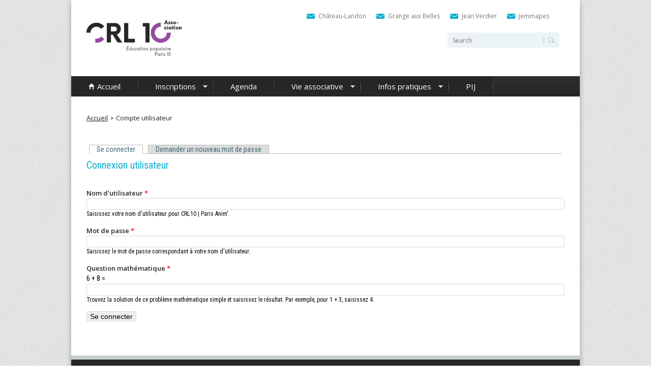

--- FILE ---
content_type: text/html; charset=utf-8
request_url: http://www.crl10.net/user/login?destination=node/1252
body_size: 8609
content:
<!DOCTYPE html>
<!--[if lt IE 7]><html class="lt-ie9 lt-ie8 lt-ie7" lang="fr" dir="ltr"><![endif]-->
<!--[if IE 7]><html class="lt-ie9 lt-ie8" lang="fr" dir="ltr"><![endif]-->
<!--[if IE 8]><html class="lt-ie9" lang="fr" dir="ltr"><![endif]-->
<!--[if gt IE 8]><!--><html lang="fr" dir="ltr" prefix="content: http://purl.org/rss/1.0/modules/content/ dc: http://purl.org/dc/terms/ foaf: http://xmlns.com/foaf/0.1/ rdfs: http://www.w3.org/2000/01/rdf-schema# sioc: http://rdfs.org/sioc/ns# sioct: http://rdfs.org/sioc/types# skos: http://www.w3.org/2004/02/skos/core# xsd: http://www.w3.org/2001/XMLSchema#"><!--<![endif]-->
<head>
<meta charset="utf-8" />
<meta content="IE=edge,chrome=1" http-equiv="X-UA-Compatible" />
<meta name="viewport" content="width=device-width, initial-scale=1.0, user-scalable=yes" />
<meta name="description" content="CRL10 est l&#039;association qui a gestion des centres Paris Anim&#039; de la ville de Paris." />
<meta name="MobileOptimized" content="width" />
<meta name="HandheldFriendly" content="true" />
<meta name="apple-mobile-web-app-capable" content="yes" />
<meta name="keywords" content="Paris Anim, parisanim, ParisAnim, Paris Anim&#039;, centre d&#039;animation, activité, sortir, que faire, paris, sport, loisirs" />
<meta name="news_keywords" content="Paris Anim, parisanim, ParisAnim, Paris Anim&#039;, centre d&#039;animation, activité, sortir, que faire, paris, sport, loisirs" />
<meta name="generator" content="Drupal 7 (http://drupal.org)" />
<link rel="canonical" href="http://www.crl10.net/user/login" />
<link rel="shortlink" href="http://www.crl10.net/user/login" />
<meta property="og:site_name" content="CRL10 | Paris Anim&#039;" />
<meta property="og:type" content="article" />
<meta property="og:url" content="http://www.crl10.net/user/login" />
<meta property="og:title" content="Compte utilisateur" />
<meta name="twitter:card" content="summary" />
<meta name="twitter:url" content="http://www.crl10.net/user/login" />
<meta name="twitter:title" content="Compte utilisateur" />
<meta itemprop="name" content="Compte utilisateur" />
<meta name="dcterms.title" content="Compte utilisateur" />
<meta name="dcterms.type" content="Text" />
<meta name="dcterms.format" content="text/html" />
<meta name="dcterms.identifier" content="http://www.crl10.net/user/login" />
<link rel="alternate" href="android-app://Paris Anim, parisanim, ParisAnim, Paris Anim&#039;" />
<link rel="shortcut icon" href="http://crl10.net/sites/default/files/favicon.ico" type="image/vnd.microsoft.icon" />
<meta name="google-site-verification" content="Paris Anim, parisanim, ParisAnim, Paris Anim&#039;" />
<title>Compte utilisateur | CRL10 | Paris Anim'</title>
<link type="text/css" rel="stylesheet" href="http://www.crl10.net/sites/default/files/css/css_xE-rWrJf-fncB6ztZfd2huxqgxu4WO-qwma6Xer30m4.css" media="all" />
<link type="text/css" rel="stylesheet" href="http://www.crl10.net/sites/default/files/css/css_tCgGeHmRjoCBz1JOdMcguTZozb8PUvjcgerAfcQVdGQ.css" media="all" />
<link type="text/css" rel="stylesheet" href="http://www.crl10.net/sites/default/files/css/css_n9CJggjaS5XrGEJKHfXOKx7Ns0wpJ3DjFPRnze5TiLA.css" media="all" />
<link type="text/css" rel="stylesheet" href="http://www.crl10.net/sites/default/files/css/css_4FooS4LRjlSoaoxihOCCgd1ex8RnfgB3f4Uf0coksCg.css" media="screen and (min-width: 960px)" />
<link type="text/css" rel="stylesheet" href="http://www.crl10.net/sites/default/files/css/css_GaIaqzInkO0OqVSz43jetD85MkDY-SEc7rSNFgn3A3U.css" media="all" />
<link type="text/css" rel="stylesheet" href="http://www.crl10.net/sites/default/files/css/css_yjegVuBAXPX0t-ZHolKKfFbUmo3CkmEGxJyF2ZeRKcY.css" media="screen" />
<link type="text/css" rel="stylesheet" href="http://www.crl10.net/sites/default/files/css/css_2BgCCgjW_nY3sQK4H9w6UBUjlzdqXs_NKx7TAQUCuRc.css" media="only screen" />
<link type="text/css" rel="stylesheet" href="http://www.crl10.net/sites/default/files/css/css_Jtm0-TeXpaZea8gwnbej5ZoAywe1-D8b8u7u-l2d16k.css" media="screen" />
<link type="text/css" rel="stylesheet" href="http://www.crl10.net/sites/default/files/css/css_VoPNbf22sl59tkvLqqtGmxU34HkuDI1pkUpZDDEidV8.css" media="all" />
<link type="text/css" rel="stylesheet" href="http://www.crl10.net/sites/default/files/css/css_hxNG_qlfg0N22GI53I1FuFpsNG8rA0wTklkP1NDtj_c.css" media="only screen" />
<link type="text/css" rel="stylesheet" href="//fonts.googleapis.com/css?family=Roboto+Condensed:400&amp;subset=latin,latin-ext,cyrillic,cyrillic-ext" media="all" />

<!--[if lt IE 9]>
<link type="text/css" rel="stylesheet" href="http://www.crl10.net/sites/default/files/css/css_4k0HBpLmtJ0TlnpJ8iDuq6B1g82lJbg5SXQEweqU7pc.css" media="screen" />
<![endif]-->
<script type="text/javascript" src="http://www.crl10.net/profiles/corporate_profile/modules/contrib/jquery_update/replace/jquery/1.7/jquery.min.js?v=1.7.2"></script>
<script type="text/javascript" src="http://www.crl10.net/misc/jquery-extend-3.4.0.js?v=1.7.2"></script>
<script type="text/javascript" src="http://www.crl10.net/misc/jquery-html-prefilter-3.5.0-backport.js?v=1.7.2"></script>
<script type="text/javascript" src="http://www.crl10.net/misc/jquery.once.js?v=1.2"></script>
<script type="text/javascript" src="http://www.crl10.net/misc/drupal.js?sqwnd2"></script>
<script type="text/javascript">
<!--//--><![CDATA[//><!--
document.createElement( "picture" );
//--><!]]>
</script>
<script type="text/javascript" src="http://www.crl10.net/sites/all/modules/ckeditor_accordion/js/ckeditor-accordion.js?sqwnd2"></script>
<script type="text/javascript" src="http://www.crl10.net/sites/default/files/languages/fr_gyL0aZV3Vvxl2EllmYvaapcjabbkiiHpIu4aWK9JyxE.js?sqwnd2"></script>
<script type="text/javascript" src="http://www.crl10.net/sites/all/libraries/colorbox/jquery.colorbox-min.js?sqwnd2"></script>
<script type="text/javascript" src="http://www.crl10.net/sites/all/modules/colorbox/js/colorbox.js?sqwnd2"></script>
<script type="text/javascript" src="http://www.crl10.net/sites/all/modules/colorbox/styles/default/colorbox_style.js?sqwnd2"></script>
<script type="text/javascript" src="http://www.crl10.net/sites/all/modules/colorbox/js/colorbox_inline.js?sqwnd2"></script>
<script type="text/javascript" src="http://www.crl10.net/sites/all/modules/photos/js/min/photos.min.js?sqwnd2"></script>
<script type="text/javascript" src="http://www.crl10.net/sites/all/modules/captcha/captcha.js?sqwnd2"></script>
<script type="text/javascript" src="http://www.crl10.net/sites/all/modules/google_analytics/googleanalytics.js?sqwnd2"></script>
<script type="text/javascript">
<!--//--><![CDATA[//><!--
(function(i,s,o,g,r,a,m){i["GoogleAnalyticsObject"]=r;i[r]=i[r]||function(){(i[r].q=i[r].q||[]).push(arguments)},i[r].l=1*new Date();a=s.createElement(o),m=s.getElementsByTagName(o)[0];a.async=1;a.src=g;m.parentNode.insertBefore(a,m)})(window,document,"script","https://www.google-analytics.com/analytics.js","ga");ga("create", "UA-73894338-1", {"cookieDomain":"auto"});ga("set", "anonymizeIp", true);ga("send", "pageview");
//--><!]]>
</script>
<script type="text/javascript" src="http://www.crl10.net/profiles/corporate_profile/libraries/superfish/supposition.js?sqwnd2"></script>
<script type="text/javascript" src="http://www.crl10.net/profiles/corporate_profile/libraries/superfish/jquery.hoverIntent.minified.js?sqwnd2"></script>
<script type="text/javascript" src="http://www.crl10.net/profiles/corporate_profile/libraries/superfish/superfish.js?sqwnd2"></script>
<script type="text/javascript" src="http://www.crl10.net/profiles/corporate_profile/libraries/superfish/supersubs.js?sqwnd2"></script>
<script type="text/javascript" src="http://www.crl10.net/profiles/corporate_profile/modules/contrib/superfish/superfish.js?sqwnd2"></script>
<script type="text/javascript" src="http://www.crl10.net/profiles/corporate_profile/themes/corporate_theme/scripts/resize.js?sqwnd2"></script>
<script type="text/javascript" src="http://www.crl10.net/profiles/corporate_profile/themes/corporate_theme/scripts/append.js?sqwnd2"></script>
<script type="text/javascript" src="http://www.crl10.net/profiles/corporate_profile/themes/contrib/adaptivetheme/at_core/scripts/matchMedia.js?sqwnd2"></script>
<script type="text/javascript" src="http://www.crl10.net/profiles/corporate_profile/themes/contrib/adaptivetheme/at_core/scripts/matchMedia.addListener.js?sqwnd2"></script>
<script type="text/javascript" src="http://www.crl10.net/profiles/corporate_profile/themes/contrib/adaptivetheme/at_core/scripts/outside-events.js?sqwnd2"></script>
<script type="text/javascript" src="http://www.crl10.net/profiles/corporate_profile/themes/contrib/adaptivetheme/at_core/scripts/menu-toggle.js?sqwnd2"></script>
<script type="text/javascript">
<!--//--><![CDATA[//><!--
jQuery.extend(Drupal.settings, {"basePath":"\/","pathPrefix":"","setHasJsCookie":0,"ajaxPageState":{"theme":"corporate_theme","theme_token":"5l8vspOXdjBKtA1LFVqL_1pQh16LPoAiypBGtNgBN0I","js":{"profiles\/corporate_profile\/modules\/contrib\/picture\/picturefill2\/picturefill.min.js":1,"profiles\/corporate_profile\/modules\/contrib\/picture\/picture.min.js":1,"profiles\/corporate_profile\/modules\/contrib\/jquery_update\/replace\/jquery\/1.7\/jquery.min.js":1,"misc\/jquery-extend-3.4.0.js":1,"misc\/jquery-html-prefilter-3.5.0-backport.js":1,"misc\/jquery.once.js":1,"misc\/drupal.js":1,"0":1,"sites\/all\/modules\/ckeditor_accordion\/js\/ckeditor-accordion.js":1,"public:\/\/languages\/fr_gyL0aZV3Vvxl2EllmYvaapcjabbkiiHpIu4aWK9JyxE.js":1,"sites\/all\/libraries\/colorbox\/jquery.colorbox-min.js":1,"sites\/all\/modules\/colorbox\/js\/colorbox.js":1,"sites\/all\/modules\/colorbox\/styles\/default\/colorbox_style.js":1,"sites\/all\/modules\/colorbox\/js\/colorbox_inline.js":1,"sites\/all\/modules\/photos\/js\/min\/photos.min.js":1,"sites\/all\/modules\/captcha\/captcha.js":1,"sites\/all\/modules\/google_analytics\/googleanalytics.js":1,"1":1,"profiles\/corporate_profile\/libraries\/superfish\/supposition.js":1,"profiles\/corporate_profile\/libraries\/superfish\/jquery.hoverIntent.minified.js":1,"profiles\/corporate_profile\/libraries\/superfish\/superfish.js":1,"profiles\/corporate_profile\/libraries\/superfish\/supersubs.js":1,"profiles\/corporate_profile\/modules\/contrib\/superfish\/superfish.js":1,"profiles\/corporate_profile\/themes\/corporate_theme\/scripts\/resize.js":1,"profiles\/corporate_profile\/themes\/corporate_theme\/scripts\/append.js":1,"profiles\/corporate_profile\/themes\/contrib\/adaptivetheme\/at_core\/scripts\/matchMedia.js":1,"profiles\/corporate_profile\/themes\/contrib\/adaptivetheme\/at_core\/scripts\/matchMedia.addListener.js":1,"profiles\/corporate_profile\/themes\/contrib\/adaptivetheme\/at_core\/scripts\/outside-events.js":1,"profiles\/corporate_profile\/themes\/contrib\/adaptivetheme\/at_core\/scripts\/menu-toggle.js":1},"css":{"modules\/system\/system.base.css":1,"modules\/system\/system.menus.css":1,"modules\/system\/system.messages.css":1,"modules\/system\/system.theme.css":1,"sites\/all\/modules\/calendar\/css\/calendar_multiday.css":1,"sites\/all\/modules\/ckeditor_accordion\/css\/ckeditor-accordion.css":1,"modules\/comment\/comment.css":1,"sites\/all\/modules\/date\/date_repeat_field\/date_repeat_field.css":1,"modules\/field\/theme\/field.css":1,"profiles\/corporate_profile\/modules\/contrib\/logintoboggan\/logintoboggan.css":1,"modules\/node\/node.css":1,"profiles\/corporate_profile\/modules\/contrib\/picture\/picture_wysiwyg.css":1,"modules\/search\/search.css":1,"modules\/user\/user.css":1,"profiles\/corporate_profile\/modules\/contrib\/views\/css\/views.css":1,"sites\/all\/modules\/ckeditor\/css\/ckeditor.css":1,"sites\/all\/modules\/colorbox\/styles\/default\/colorbox_style.css":1,"sites\/all\/modules\/ctools\/css\/ctools.css":1,"sites\/all\/modules\/panels\/css\/panels.css":1,"sites\/all\/modules\/photos\/css\/photos.css":1,"profiles\/corporate_profile\/modules\/contrib\/responsive_menu\/css\/responsive_menu.css":1,"profiles\/corporate_profile\/modules\/contrib\/responsive_menu\/css\/responsive_menu_desktop.css":1,"profiles\/corporate_profile\/libraries\/superfish\/css\/superfish.css":1,"profiles\/corporate_profile\/libraries\/superfish\/style\/default.css":1,"profiles\/corporate_profile\/themes\/contrib\/adaptivetheme\/at_core\/css\/at.layout.css":1,"profiles\/corporate_profile\/themes\/corporate_theme\/css\/global.base.css":1,"profiles\/corporate_profile\/themes\/corporate_theme\/css\/global.styles.css":1,"public:\/\/adaptivetheme\/corporate_theme_files\/corporate_theme.responsive.layout.css":1,"public:\/\/adaptivetheme\/corporate_theme_files\/corporate_theme.fonts.css":1,"public:\/\/adaptivetheme\/corporate_theme_files\/corporate_theme.menutoggle.css":1,"public:\/\/adaptivetheme\/corporate_theme_files\/corporate_theme.responsive.styles.css":1,"\/\/fonts.googleapis.com\/css?family=Roboto+Condensed:400\u0026subset=latin,latin-ext,cyrillic,cyrillic-ext":1,"public:\/\/adaptivetheme\/corporate_theme_files\/corporate_theme.lt-ie9.layout.css":1}},"colorbox":{"opacity":"0.85","current":"{current} of {total}","previous":"\u00ab Prev","next":"Next \u00bb","close":"Fermer","maxWidth":"98%","maxHeight":"98%","fixed":true,"mobiledetect":true,"mobiledevicewidth":"480px","file_public_path":"\/sites\/default\/files","specificPagesDefaultValue":"admin*\nimagebrowser*\nimg_assist*\nimce*\nnode\/add\/*\nnode\/*\/edit\nprint\/*\nprintpdf\/*\nsystem\/ajax\nsystem\/ajax\/*"},"photos":{"image_edit_token":"_hkufmqc7CCrDIG-cmFB_Se1bpICLqwZ0RP90aNPC-c"},"ckeditor_accordion":{"collapseAll":1},"googleanalytics":{"trackOutbound":1,"trackMailto":1,"trackDownload":1,"trackDownloadExtensions":"7z|aac|arc|arj|asf|asx|avi|bin|csv|doc(x|m)?|dot(x|m)?|exe|flv|gif|gz|gzip|hqx|jar|jpe?g|js|mp(2|3|4|e?g)|mov(ie)?|msi|msp|pdf|phps|png|ppt(x|m)?|pot(x|m)?|pps(x|m)?|ppam|sld(x|m)?|thmx|qtm?|ra(m|r)?|sea|sit|tar|tgz|torrent|txt|wav|wma|wmv|wpd|xls(x|m|b)?|xlt(x|m)|xlam|xml|z|zip","trackColorbox":1},"urlIsAjaxTrusted":{"\/search\/node":true,"\/user\/login?destination=node\/1252":true},"superfish":[{"id":"1","sf":{"animation":{"opacity":"show","height":"show"},"speed":"\u0027fast\u0027","autoArrows":true,"dropShadows":true,"disableHI":false},"plugins":{"supposition":true,"bgiframe":false,"supersubs":{"minWidth":"12","maxWidth":"27","extraWidth":1}}},{"id":"2","sf":{"animation":{"opacity":"show","height":"show"},"speed":"\u0027fast\u0027","autoArrows":true,"dropShadows":true,"disableHI":false},"plugins":{"supposition":true,"bgiframe":false,"supersubs":{"minWidth":"12","maxWidth":"27","extraWidth":1}}}],"adaptivetheme":{"corporate_theme":{"layout_settings":{"bigscreen":"three-col-grail","tablet_landscape":"three-col-grail","tablet_portrait":"two-sidebars-right-stack","smalltouch_landscape":"one-col-stack","smalltouch_portrait":"one-col-stack"},"media_query_settings":{"bigscreen":"only screen and (min-width:1000px)","tablet_landscape":"only screen and (min-width:999px) and (max-width:999px)","tablet_portrait":"only screen and (min-width:724px) and (max-width:999px)","smalltouch_landscape":"only screen and (min-width:480px) and (max-width:723px)","smalltouch_portrait":"only screen and (max-width:723px)"},"menu_toggle_settings":{"menu_toggle_tablet_portrait":"true","menu_toggle_tablet_landscape":"false"}}}});
//--><!]]>
</script>
<!--[if lt IE 9]>
<script src="http://www.crl10.net/profiles/corporate_profile/themes/contrib/adaptivetheme/at_core/scripts/html5.js?sqwnd2"></script>
<![endif]-->
</head>
<body class="html not-front not-logged-in no-sidebars page-user page-user-login site-name-hidden atr-7.x-3.x atv-7.x-1.10">
  <div id="skip-link" class="nocontent">
    <a href="#main-content" class="element-invisible element-focusable">Aller au contenu principal</a>
  </div>
  <input type="checkbox" id="main-nav-check"/>
<nav id="menu" class="responsive-menu-wrapper responsive-menu-block menu-name-main-menu">
  <label for="main-nav-check" class="toggle" onclick="" title="Close">&times;</label>
  <ul><li class="first leaf menu-mlid-408"><a href="/" title="">Accueil</a></li>
<li class="expanded menu-mlid-409"><a href="https://crl10.aniapp.fr/" title="">Inscriptions</a><label for="409" class="toggle-sub" onclick="">&#9658;</label><input type="checkbox" id="409" class="sub-nav-check"/><ul id="menu-tree-mlid-409" class="sub-nav"><li class="sub-heading">Inscriptions <label for="409" class="toggle" onclick="" title="Back">&#9664;</label></li><li class="first leaf menu-mlid-5549"><a href="https://crl10.aniapp.fr/activites" title="">Activités</a></li>
<li class="last leaf menu-mlid-5550"><a href="https://crl10.aniapp.fr/activites/stages" title="">Stages</a></li>
</ul></li>
<li class="leaf menu-mlid-412"><a href="/blog" title="">Agenda</a></li>
<li class="expanded menu-mlid-608"><a href="/association" title="">Vie associative</a><label for="608" class="toggle-sub" onclick="">&#9658;</label><input type="checkbox" id="608" class="sub-nav-check"/><ul id="menu-tree-mlid-608" class="sub-nav"><li class="sub-heading">Vie associative <label for="608" class="toggle" onclick="" title="Back">&#9664;</label></li><li class="first leaf menu-mlid-6186"><a href="https://www.crl10.net/sites/default/files/CRL10_projet_associatif_2024_version_livret.pdf" title="">Notre projet associatif</a></li>
<li class="leaf menu-mlid-5551"><a href="/content/le-bureau-associatif-2023-2024">Le bureau associatif</a></li>
<li class="leaf menu-mlid-6184"><a href="https://www.crl10.net/content/index-2022-%C3%A9galit%C3%A9-professionnelle-femmes-hommes" title="">Index égalité professionnelle </a></li>
<li class="last leaf menu-mlid-6187"><a href="/content/calendrier-des-instances-associatives-2025-26" title="Calendrier des instances">Calendrier des instances</a></li>
</ul></li>
<li class="expanded menu-mlid-4840"><a href="https://www.crl10.net/content/horaires-douverture-de-vos-centres" title="Infos Covid-19">Infos pratiques</a><label for="4840" class="toggle-sub" onclick="">&#9658;</label><input type="checkbox" id="4840" class="sub-nav-check"/><ul id="menu-tree-mlid-4840" class="sub-nav"><li class="sub-heading">Infos pratiques <label for="4840" class="toggle" onclick="" title="Back">&#9664;</label></li><li class="first leaf menu-mlid-5548"><a href="https://www.crl10.net/content/horaires-douverture-de-vos-centres" title="">Horaires de vos centres</a></li>
<li class="last leaf menu-mlid-4843"><a href="https://www.crl10.net/content/protocole-sanitaire-0" title="fermeturecovid">Protocole sanitaire</a></li>
</ul></li>
<li class="last leaf menu-mlid-5487"><a href="https://www.crl10.net/content/point-information-jeunesse-0" title="Lien vers la page dédiée au PIJ">PIJ</a></li>
</ul></nav>


<div class="l-responsive-page-container">  <div id="page-wrapper">
  <div id="page" class="container page at-mt">

    <!-- !Leaderboard Region -->
    
    <header id="header" class="clearfix" role="banner">

              <!-- !Branding -->
        <div id="branding" class="branding-elements clearfix">

                      <div id="logo">
              <a href="/"><img class="site-logo" typeof="foaf:Image" src="http://www.crl10.net/sites/default/files/CRL_logo_site_crl_201906.jpg" alt="CRL10 | Paris Anim&amp;#039;" /></a>            </div>
          
                      <!-- !Site name and Slogan -->
            <div class="element-invisible h-group" id="name-and-slogan">

                              <h1 class="element-invisible" id="site-name"><a href="/" title="Page d&#039;accueil">CRL10 | Paris Anim&#039;</a></h1>
              
              
            </div>
          
        </div>
      
      <!-- !Header Region -->
      <div class="region region-header"><div class="region-inner clearfix"><div id="block-block-3" class="block block-block no-title odd first block-count-1 block-region-header block-3" ><div class="block-inner clearfix">  
  
  <div class="block-content content"><ul><li id="email-icon"><a href="/node/94">Château-Landon</a></li>
<li id="email-icon"><a href="/node/14">Grange aux Belles</a></li>
<li id="email-icon"><a href="/node/95">Jean Verdier</a></li>
<li id="email-icon"><a href="/node/96">Jemmapes</a></li>
</ul></div>
  </div></div><div id="block-search-form" class="block block-search no-title even last block-count-2 block-region-header block-form"  role="search"><div class="block-inner clearfix">  
  
  <div class="block-content content"><form action="/user/login?destination=node/1252" method="post" id="search-block-form" accept-charset="UTF-8"><div><div class="container-inline">
      <h2 class="element-invisible">Formulaire de recherche</h2>
    <div class="form-item form-type-textfield form-item-search-block-form">
  <label class="element-invisible" for="edit-search-block-form--2">Rechercher </label>
 <input title="Indiquer les termes à rechercher" type="search" id="edit-search-block-form--2" name="search_block_form" value="" size="15" maxlength="128" class="form-text" />
</div>
<div class="form-actions form-wrapper" id="edit-actions--2"><input type="submit" id="edit-submit--2" name="op" value="Rechercher" class="form-submit" /></div><input type="hidden" name="form_build_id" value="form-UKR3nBhOYpsXjtHN-n1uon_-iKgmTqQ-60T03SsUi2E" />
<input type="hidden" name="form_id" value="search_block_form" />
</div>
</div></form></div>
  </div></div></div></div>
    </header>

    <!-- !Navigation -->
    <div id="menu-bar" class="nav clearfix"><nav id="block-superfish-1" class="block block-superfish superfish-menu-bar menu-wrapper menu-bar-wrapper clearfix at-menu-toggle odd first last block-count-3 block-region-menu-bar block-1" >  
      <h2 class="element-invisible block-title">Menu</h2>
  
  <ul id="superfish-1" class="menu sf-menu sf-main-menu sf-horizontal sf-style-default sf-total-items-6 sf-parent-items-3 sf-single-items-3"><li id="menu-408-1" class="first odd sf-item-1 sf-depth-1 sf-no-children"><a href="/" title="" class="sf-depth-1">Accueil</a></li><li id="menu-409-1" class="middle even sf-item-2 sf-depth-1 sf-total-children-2 sf-parent-children-0 sf-single-children-2 menuparent"><a href="https://crl10.aniapp.fr/" title="" class="sf-depth-1 menuparent">Inscriptions</a><ul><li id="menu-5549-1" class="first odd sf-item-1 sf-depth-2 sf-no-children"><a href="https://crl10.aniapp.fr/activites" title="" class="sf-depth-2">Activités</a></li><li id="menu-5550-1" class="last even sf-item-2 sf-depth-2 sf-no-children"><a href="https://crl10.aniapp.fr/activites/stages" title="" class="sf-depth-2">Stages</a></li></ul></li><li id="menu-412-1" class="middle odd sf-item-3 sf-depth-1 sf-no-children"><a href="/blog" title="" class="sf-depth-1">Agenda</a></li><li id="menu-608-1" class="middle even sf-item-4 sf-depth-1 sf-total-children-4 sf-parent-children-0 sf-single-children-4 menuparent"><a href="/association" title="" class="sf-depth-1 menuparent">Vie associative</a><ul><li id="menu-6186-1" class="first odd sf-item-1 sf-depth-2 sf-no-children"><a href="https://www.crl10.net/sites/default/files/CRL10_projet_associatif_2024_version_livret.pdf" title="" class="sf-depth-2">Notre projet associatif</a></li><li id="menu-5551-1" class="middle even sf-item-2 sf-depth-2 sf-no-children"><a href="/content/le-bureau-associatif-2023-2024" class="sf-depth-2 sf-depth-2">Le bureau associatif</a></li><li id="menu-6184-1" class="middle odd sf-item-3 sf-depth-2 sf-no-children"><a href="https://www.crl10.net/content/index-2022-%C3%A9galit%C3%A9-professionnelle-femmes-hommes" title="" class="sf-depth-2">Index égalité professionnelle </a></li><li id="menu-6187-1" class="last even sf-item-4 sf-depth-2 sf-no-children"><a href="/content/calendrier-des-instances-associatives-2025-26" title="Calendrier des instances" class="sf-depth-2 sf-depth-2">Calendrier des instances</a></li></ul></li><li id="menu-4840-1" class="middle odd sf-item-5 sf-depth-1 sf-total-children-2 sf-parent-children-0 sf-single-children-2 menuparent"><a href="https://www.crl10.net/content/horaires-douverture-de-vos-centres" title="Infos Covid-19" class="sf-depth-1 menuparent">Infos pratiques</a><ul><li id="menu-5548-1" class="first odd sf-item-1 sf-depth-2 sf-no-children"><a href="https://www.crl10.net/content/horaires-douverture-de-vos-centres" title="" class="sf-depth-2">Horaires de vos centres</a></li><li id="menu-4843-1" class="last even sf-item-2 sf-depth-2 sf-no-children"><a href="https://www.crl10.net/content/protocole-sanitaire-0" title="fermeturecovid" class="sf-depth-2">Protocole sanitaire</a></li></ul></li><li id="menu-5487-1" class="last even sf-item-6 sf-depth-1 sf-no-children"><a href="https://www.crl10.net/content/point-information-jeunesse-0" title="Lien vers la page dédiée au PIJ" class="sf-depth-1">PIJ</a></li></ul>
  </nav></div>        
    <!-- !Breadcrumbs -->

    <div class="region region-breadcrumb"><div class="region-inner clearfix"><div id="block-delta-blocks-breadcrumb" class="block block-delta-blocks no-title odd first last block-count-4 block-region-breadcrumb block-breadcrumb" ><div class="block-inner clearfix">  
  
  <div class="block-content content"><div id="breadcrumb" class="clearfix"><ul class="breadcrumb"><li class="depth-1 odd first"><a href="/">Accueil</a></li><li class="depth-2 even last"><a href="/user/login" class="active">Compte utilisateur</a></li></ul></div></div>
  </div></div></div></div>    <!--  -->

    <!-- !Messages and Help -->
        
    <!-- !Secondary Content Region -->
    
    <div id="columns" class="columns clearfix">
      <main id="content-column" class="content-column" role="main">
        <div class="content-inner">

          <!-- !Highlighted region -->
          
          <section id="main-content">

            
            <!-- !Main Content Header -->
                          <header id="main-content-header" class="clearfix">

                                  <div id="tasks">

                                          <ul class="tabs primary clearfix"><li class="active"><a href="/user" class="active">Se connecter<span class="element-invisible">(onglet actif)</span></a></li>
<li><a href="/user/password">Demander un nouveau mot de passe</a></li>
</ul>
                    
                    
                    
                  </div>
                
                                  <h1 id="page-title">
                    Connexion utilisateur                  </h1>
                
              </header>
            


            <!-- !Main Content -->

            
                          <div id="content" class="region">
                <div id="block-system-main" class="block block-system no-title odd first last block-count-5 block-region-content block-main" >  
  
  <form action="/user/login?destination=node/1252" method="post" id="user-login" accept-charset="UTF-8"><div><div class="form-item form-type-textfield form-item-name">
  <label for="edit-name">Nom d'utilisateur <span class="form-required" title="Ce champ est requis.">*</span></label>
 <input type="text" id="edit-name" name="name" value="" size="60" maxlength="60" class="form-text required" />
<div class="description">Saisissez votre nom d'utilisateur pour CRL10 | Paris Anim&#039;.</div>
</div>
<div class="form-item form-type-password form-item-pass">
  <label for="edit-pass">Mot de passe <span class="form-required" title="Ce champ est requis.">*</span></label>
 <input type="password" id="edit-pass" name="pass" size="60" maxlength="128" class="form-text required" />
<div class="description">Saisissez le mot de passe correspondant à votre nom d'utilisateur.</div>
</div>
<input type="hidden" name="form_build_id" value="form-tTp5fXlpluIwMDimkQhMl6VIx09EwEUi2hTl_Bp9Lss" />
<input type="hidden" name="form_id" value="user_login" />
<div class="captcha"><input type="hidden" name="captcha_sid" value="3835381" />
<input type="hidden" name="captcha_token" value="bd092e03adcd023f47a8fa1ecd792ee1" />
<div class="form-item form-type-textfield form-item-captcha-response">
  <label for="edit-captcha-response">Question mathématique <span class="form-required" title="Ce champ est requis.">*</span></label>
 <span class="field-prefix">6 + 8 = </span> <input type="text" id="edit-captcha-response" name="captcha_response" value="" size="4" maxlength="2" class="form-text required" />
<div class="description">Trouvez la solution de ce problème mathématique simple et saisissez le résultat. Par exemple, pour 1 + 3, saisissez 4.</div>
</div>
</div><div class="form-actions form-wrapper" id="edit-actions"><input type="submit" id="edit-submit" name="op" value="Se connecter" class="form-submit" /></div></div></form>
  </div>              </div>
            

            <!-- !Feed Icons -->
            
            
          </section><!-- /end #main-content -->

          <!-- !Content Aside Region-->
          
        </div><!-- /end .content-inner -->
      </main><!-- /end #content-column -->

      <!-- !Sidebar Regions -->
            
    </div><!-- /end #columns -->

    <!-- !Tertiary Content Region -->
    
    <!-- !Footer -->
          <footer id="footer" class="clearfix" role="contentinfo">
        <div class="region region-footer"><div class="region-inner clearfix"><section id="block-block-4" class="block block-block odd first block-count-6 block-region-footer block-4" ><div class="block-inner clearfix">  
      <h2 class="block-title">En images</h2>
  
  <div class="block-content content"><p><span style="font-size:11px"><strong>"L'asso club"</strong>, le teaser<br />
Vous souhaitez connaître notre projet WebTV ?<br />
Voici en avant-première quelques séquences de la prochaine émission !</span></p>
<p> </p>
<iframe width="214" src="https://www.youtube.com/embed/o-UU9m0u5eg?si=xPOUiLa2vE_zwy0_" title="YouTube video player" frameborder="0" allow="accelerometer; autoplay; clipboard-write; encrypted-media; gyroscope; picture-in-picture; web-share" referrerpolicy="strict-origin-when-cross-origin" allowfullscreen=""></iframe><p> </p>
</div>
  </div></section><section id="block-block-2" class="block block-block even block-count-7 block-region-footer block-2" ><div class="block-inner clearfix">  
      <h2 class="block-title">Le CRL10 sur facebook</h2>
  
  <div class="block-content content"><ul><li id="fb"><a href="https://www.facebook.com/assocrl10/" target="_blank">CRL10</a></li>
<li id="fb"><a href="https://www.facebook.com/LaSceneDuCanal/" target="_blank">La Scène du Canal</a></li>
<li id="fb"><a href="https://www.facebook.com/EscaleALaGrangeAuxBelles/" target="_blank">Escale à la Grange aux belles</a></li>
<li id="fb"><a href="https://www.facebook.com/rencontres.choralesdeparis" target="_blank">Rencontres chorales</a></li>
<li id="fb"><a href="https://www.facebook.com/chateaulandon/" target="_blank">Château-Landon</a></li>
<li id="fb"><a href="https://www.facebook.com/JeanVerdierCRL10/" target="_blank">Jean Verdier</a></li>
</ul></div>
  </div></section><nav id="block-superfish-2" class="block block-superfish odd block-count-8 block-region-footer block-2" ><div class="block-inner clearfix">  
      <h2 class="block-title">Navigation</h2>
  
  <div class="block-content content"><ul id="superfish-2" class="menu sf-menu sf-main-menu sf-horizontal sf-style-none sf-total-items-6 sf-parent-items-3 sf-single-items-3"><li id="menu-408-2" class="first odd sf-item-1 sf-depth-1 sf-no-children"><a href="/" title="" class="sf-depth-1">Accueil</a></li><li id="menu-409-2" class="middle even sf-item-2 sf-depth-1 sf-total-children-2 sf-parent-children-0 sf-single-children-2 menuparent"><a href="https://crl10.aniapp.fr/" title="" class="sf-depth-1 menuparent">Inscriptions</a><ul><li id="menu-5549-2" class="first odd sf-item-1 sf-depth-2 sf-no-children"><a href="https://crl10.aniapp.fr/activites" title="" class="sf-depth-2">Activités</a></li><li id="menu-5550-2" class="last even sf-item-2 sf-depth-2 sf-no-children"><a href="https://crl10.aniapp.fr/activites/stages" title="" class="sf-depth-2">Stages</a></li></ul></li><li id="menu-412-2" class="middle odd sf-item-3 sf-depth-1 sf-no-children"><a href="/blog" title="" class="sf-depth-1">Agenda</a></li><li id="menu-608-2" class="middle even sf-item-4 sf-depth-1 sf-total-children-4 sf-parent-children-0 sf-single-children-4 menuparent"><a href="/association" title="" class="sf-depth-1 menuparent">Vie associative</a><ul><li id="menu-6186-2" class="first odd sf-item-1 sf-depth-2 sf-no-children"><a href="https://www.crl10.net/sites/default/files/CRL10_projet_associatif_2024_version_livret.pdf" title="" class="sf-depth-2">Notre projet associatif</a></li><li id="menu-5551-2" class="middle even sf-item-2 sf-depth-2 sf-no-children"><a href="/content/le-bureau-associatif-2023-2024" class="sf-depth-2">Le bureau associatif</a></li><li id="menu-6184-2" class="middle odd sf-item-3 sf-depth-2 sf-no-children"><a href="https://www.crl10.net/content/index-2022-%C3%A9galit%C3%A9-professionnelle-femmes-hommes" title="" class="sf-depth-2">Index égalité professionnelle </a></li><li id="menu-6187-2" class="last even sf-item-4 sf-depth-2 sf-no-children"><a href="/content/calendrier-des-instances-associatives-2025-26" title="Calendrier des instances" class="sf-depth-2">Calendrier des instances</a></li></ul></li><li id="menu-4840-2" class="middle odd sf-item-5 sf-depth-1 sf-total-children-2 sf-parent-children-0 sf-single-children-2 menuparent"><a href="https://www.crl10.net/content/horaires-douverture-de-vos-centres" title="Infos Covid-19" class="sf-depth-1 menuparent">Infos pratiques</a><ul><li id="menu-5548-2" class="first odd sf-item-1 sf-depth-2 sf-no-children"><a href="https://www.crl10.net/content/horaires-douverture-de-vos-centres" title="" class="sf-depth-2">Horaires de vos centres</a></li><li id="menu-4843-2" class="last even sf-item-2 sf-depth-2 sf-no-children"><a href="https://www.crl10.net/content/protocole-sanitaire-0" title="fermeturecovid" class="sf-depth-2">Protocole sanitaire</a></li></ul></li><li id="menu-5487-2" class="last even sf-item-6 sf-depth-1 sf-no-children"><a href="https://www.crl10.net/content/point-information-jeunesse-0" title="Lien vers la page dédiée au PIJ" class="sf-depth-1">PIJ</a></li></ul></div>
  </div></nav><section id="block-views-recent-blog-posts-block" class="block block-views even last block-count-9 block-region-footer block-recent-blog-posts-block" ><div class="block-inner clearfix">  
      <h2 class="block-title">Dernières publications</h2>
  
  <div class="block-content content"><div class="view view-recent-blog-posts view-id-recent_blog_posts view-display-id-block view-dom-id-420ca6653551b2cd63e17e443fdc3a76">
        
  
  
      <div class="view-content">
        <div class="views-row views-row-1 views-row-odd views-row-first">
      
  <div class="views-field views-field-field-image">        <div class="field-content"><a href="/blog/coups-de-pouce-coups-de-c%C5%93ur-janvier-2026"><img typeof="foaf:Image" class="image-style-66x67-blog-thumbnails-" src="http://www.crl10.net/sites/default/files/styles/66x67_blog-thumbnails_/public/page1_couverture_affiche.jpg?itok=7CYV_yjk" width="56" height="56" alt="" /></a></div>  </div>  
  <div class="views-field views-field-title">        <span class="field-content"><a href="/blog/coups-de-pouce-coups-de-c%C5%93ur-janvier-2026">Coups de pouce / Coups de cœur - janvier 2026</a></span>  </div>  
  <div class="views-field views-field-field-date-affich-e">        <div class="field-content">Vendredi 30 janvier...</div>  </div>  </div>
  <div class="views-row views-row-2 views-row-even">
      
  <div class="views-field views-field-field-image">        <div class="field-content"><a href="/blog/ateliers-yak-janvier-%C3%A0-avril-2026"><img typeof="foaf:Image" class="image-style-66x67-blog-thumbnails-" src="http://www.crl10.net/sites/default/files/styles/66x67_blog-thumbnails_/public/Logo_UJV.jpg?itok=S65ugpB3" width="56" height="56" alt="" /></a></div>  </div>  
  <div class="views-field views-field-title">        <span class="field-content"><a href="/blog/ateliers-yak-janvier-%C3%A0-avril-2026">Ateliers Y&#039;a.k - janvier à avril 2026</a></span>  </div>  
  <div class="views-field views-field-field-date-affich-e">        <div class="field-content">Janvier à avril 2026</div>  </div>  </div>
  <div class="views-row views-row-3 views-row-odd">
      
  <div class="views-field views-field-field-image">        <div class="field-content"><a href="/blog/jam-session-2"><img typeof="foaf:Image" class="image-style-66x67-blog-thumbnails-" src="http://www.crl10.net/sites/default/files/styles/66x67_blog-thumbnails_/public/Description%20-%202025-12-18T123154.538.png?itok=Ib0w90tS" width="56" height="56" alt="" /></a></div>  </div>  
  <div class="views-field views-field-title">        <span class="field-content"><a href="/blog/jam-session-2">Jam session </a></span>  </div>  
  <div class="views-field views-field-field-date-affich-e">        <div class="field-content">Vendredi 23 janvier</div>  </div>  </div>
  <div class="views-row views-row-4 views-row-even views-row-last">
      
  <div class="views-field views-field-field-image">        <div class="field-content"><a href="/blog/programme-jeunesse-d%C3%A9cembre"><img typeof="foaf:Image" class="image-style-66x67-blog-thumbnails-" src="http://www.crl10.net/sites/default/files/styles/66x67_blog-thumbnails_/public/Description%20%2811%29.jpg?itok=ia9do5wN" width="56" height="56" alt="" /></a></div>  </div>  
  <div class="views-field views-field-title">        <span class="field-content"><a href="/blog/programme-jeunesse-d%C3%A9cembre">Programme jeunesse décembre</a></span>  </div>  
  <div class="views-field views-field-field-date-affich-e">        <div class="field-content">Du 22 au 31 décembre</div>  </div>  </div>
    </div>
  
  
  
  
  
  
</div></div>
  </div></section></div></div>              </footer>
    
  </div>
</div>
  </div>
<script type="text/javascript" src="http://www.crl10.net/profiles/corporate_profile/modules/contrib/picture/picturefill2/picturefill.min.js?v=2.3.1"></script>
<script type="text/javascript" src="http://www.crl10.net/profiles/corporate_profile/modules/contrib/picture/picture.min.js?v=7.91"></script>
</body>
</html>


--- FILE ---
content_type: text/css
request_url: http://www.crl10.net/sites/default/files/css/css_hxNG_qlfg0N22GI53I1FuFpsNG8rA0wTklkP1NDtj_c.css
body_size: 4540
content:
@media (max-width:999px){#page-wrapper{padding-bottom:0;}body.contact #block-system-main{float:none;width:auto;}body.contact #block-system-main iframe{width:100%;}.responsive-menu-wrapper{display:block;}#menu-bar .block-superfish{display:none;}#page .block-superfish h2.block-title{margin:0;}#main-nav-check:checked + #menu,#menu .sub-nav-check:checked + .sub-nav,#main-nav-check:checked ~ .l-responsive-page-container,#main-nav-check:checked + #menu:only-of-type + .l-responsive-page-container,#main-nav-check:checked + #menu:nth-child(n) + .l-responsive-page-container{-webkit-transform:translate(100%,0);-ms-transform:translate(100%,0);transform:translate(100%,0);}#menu{font-family:'Open Sans',sans-serif;font-size:16px;}#menu .sub-heading:before{width:auto;}#menu.responsive-menu-block,#menu.responsive-menu-block .sub-nav{width:100%;left:-100%;}#menu.responsive-menu-block li{border-bottom:none;}#menu ul{border-top-color:#5c5c5c;}.responsive-menu-block a{display:block;border-bottom:1px solid #5c5c5c;}#menu.responsive-menu-block a{color:#fff;font-size:16px;line-height:24px;padding:6px 0px;background:#2e2e2e;width:100%;box-sizing:border-box;border-left:none;height:inherit;text-indent:30px;box-shadow:none;}#page #menu-bar .block-superfish .at-menu-toggle-button{height:40px;}.block-superfish ul#superfish-1 form{position:relative;}.block-superfish .sf-accordion{display:none;}.block-superfish .sf-menu > a{border-left:0;}.block-superfish ul#superfish-1 li > a:hover,.block-superfish a.sf-depth-1.active,#menu.responsive-menu-block a:hover,#menu.responsive-menu-block > ul > li > a.active{background:#3b3b3b;box-shadow:none;color:#0daed1;}#menu .toggle-sub{font-size:13px !important;line-height:35px !important;width:2.5em;background:#fff;}#menu label{color:#fff;}#menu label:hover{color:#0daed1;}#menu .toggle-sub{background:#2e2e2e;}#menu .toggle-sub:hover{background:#3b3b3b;}.responsive-menu-block form input[type=search]{width:100%;height:39px;border:none;background:#2e2e2e;border-radius:0px;padding-left:30px;color:white;box-sizing:border-box;display:block;border-bottom:1px solid #5c5c5c;}.responsive-menu-block form input[type=search]:hover,.responsive-menu-block form input[type=search]:focus,.responsive-menu-block form input[type=search]:active{background:#3b3b3b;}.responsive-menu-block .form-item{display:block;margin:0;}.responsive-menu-block form{position:relative;}.responsive-menu-block form input[type=submit]{position:absolute;right:0;top:0;background:url(/profiles/corporate_profile/themes/corporate_theme/images/search-icon.png) 50% 50% no-repeat;font-size:0;height:39px;width:50px;border-radius:0;border:none;}.responsive-menu-block form input[type=submit]:hover{background:url(/profiles/corporate_profile/themes/corporate_theme/images/search-icon-hover.png) 50% 50% no-repeat;}.responsive-menu-block li#user-login a{padding-left:25px;background-image:url(/profiles/corporate_profile/themes/corporate_theme/images/icon-login.png);background-position:30px 50%;background-repeat:no-repeat;}.responsive-menu-block li#user-login a:hover,.responsive-menu-block li#user-login a.active{background:url(/profiles/corporate_profile/themes/corporate_theme/images/icon-login-hover.png) no-repeat 30px 50%;}#page .nav,#page .nav .menu-wrapper{height:auto;}#page .nav li{float:none;}#page #menu-bar .block-superfish h2.block-title a,#block-system-main-menu h2.block-title a,label#toggle-icon{color:#fff;float:right;display:block;background:url(/profiles/corporate_profile/themes/corporate_theme/images/hamburger-mobile.png) 50% 50% no-repeat,url(/profiles/corporate_profile/themes/corporate_theme/images/menu_line.png) 0 50% no-repeat;font-size:0;border:none;padding:9px 50px;height:40px;box-sizing:border-box;}#block-system-main-menu .menu .menu{border-left:1px solid #5c5c5c;margin-left:20px;position:static;width:auto;}#menu-bar .block-superfish .sf-menu.sf-style-default li a,#block-system-main-menu .menu a,#primary-menu-bar a{padding-left:24px;padding-right:24px;}#block-system-main-menu .menu a:hover,#primary-menu-bar a:hover,#block-system-main-menu .menu a.active,#primary-menu-bar a.active{color:#0daed1;}#footer .region-inner{padding-top:0;padding-bottom:0;}.region-footer .sf-main-menu.sf-horizontal{display:block !important;margin-top:10px;float:none;}.page-taxonomy .node-blog{margin-bottom:50px;}#main-content{padding-top:0;}.view-portfolio-page .view-header{padding-top:20px;}.columns-front-page div.column{margin-bottom:30px;}}@media only screen and (max-width:723px){body{font-size:100%;min-width:320px;}h2{font-size:22px;}.at-mt .at-menu-toggle h2{margin-bottom:5px;}.at-mt .at-menu-toggle h2 a{background:#eee;border:2px solid #ccc;padding:9px 30px;}.at-mt .at-menu-toggle ul.menu li a{background:#eee;border-bottom:1px solid #fff;}#menu-bar{margin-bottom:0;}header#header .region-header{display:none;}#header{border-top:4px solid #0daed1;background:#262626;background:-webkit-linear-gradient(90deg,#262626 0%,#303030 100%);background:-moz-linear-gradient(90deg,#262626 0%,#303030 100%);background:-o-linear-gradient(90deg,#262626 0%,#303030 100%);background:-ms-linear-gradient(90deg,#262626 0%,#303030 100%);background:linear-gradient(0deg,#262626 0%,#303030 100%);}#branding{margin:5px 10px;position:absolute;z-index:100;}#page{position:relative;}#page #block-system-main-menu,#primary-menu-bar{padding-top:50px;background:#262626;background:-webkit-linear-gradient(90deg,#262626 0%,#303030 100%);background:-moz-linear-gradient(90deg,#262626 0%,#303030 100%);background:-o-linear-gradient(90deg,#262626 0%,#303030 100%);background:-ms-linear-gradient(90deg,#262626 0%,#303030 100%);background:linear-gradient(0deg,#262626 0%,#303030 100%);}#columns #block-views-front-carousel-block,.iframe-wrapper,#block-views-testimonials-block{margin:0px -20px;}#block-views-front-carousel-block .views-field-nothing{width:100%;height:50%;padding:0;bottom:0;right:0;}#block-views-front-carousel-block .views-field-nothing span{position:absolute;top:13px;left:24px;width:90%;}#block-views-front-carousel-block .owl-controls{position:static;margin-left:15%;margin-right:15%;width:70%;text-align:center;}#block-views-front-carousel-block .owl-controls .owl-page span{width:22px;height:22px;margin:6px 6px;background:#fff;opacity:1;}#block-views-front-carousel-block .owl-controls .owl-page span:before{border-width:7px;border-color:#c6d0d1;border-color:rgba(198,208,209,0.4);width:34px;height:34px;top:-7px;left:-7px;}#block-views-front-carousel-block .owl-controls .owl-page:hover span,#block-views-front-carousel-block .owl-controls .owl-page.active span{background-color:#c6d0d1;}#block-views-front-carousel-block .owl-controls .owl-page + .owl-page{margin-left:25px;}.columns-front-page div.column{display:inline-block;vertical-align:top;}.columns-front-page{margin:0 0 40px;}#block-views-testimonials-block .view{padding:45px 22px 70px 37px;background-color:#e5f2f5;padding-bottom:20px;border:1px solid #b8d7de;border-radius:3px;border-left:none;border-right:none;}#block-views-testimonials-block .views-row{padding:15px 10px 15px 20px;background:url(/profiles/corporate_profile/themes/corporate_theme/images/testimonials_quotes.png) no-repeat;}label#toggle-icon{padding-top:14px;padding-bottom:14px;height:50px;}footer#footer .region-inner{margin:0 20px;}footer .block{padding:17px 0 15px;}footer .block .content{padding-top:10px;}footer .block a,p{font-size:16px;}footer#footer .block h2{font-size:22px;margin:0.3em 0;}footer .block + .block{border-top:8px solid #727272;}footer .block-inner{margin:0;}.region-footer .sf-main-menu,#block-views-recent-blog-posts-block .content,#block-block-1 .content,#block-block-2 .content{width:100%;}#block-views-recent-blog-posts-block .field-content{font-size:14px;}#block-views-recent-blog-posts-block .content img:hover{border-color:#525252;}footer #block-block-2 .content{padding-top:0;}footer #block-block-2{padding-bottom:0;}#block-views-partners-carousel-block .owl-item .views-field-field-image{padding:0;}#block-views-partners-carousel-block .owl-wrapper-outer{margin:0;}#block-views-partners-carousel-block .owl-item .field-content{margin-right:12px;}#columns #block-views-partners-carousel-block{margin:32px 0px;margin-top:-10px;}#columns #block-views-partners-carousel-block .owl-buttons{display:none;}#block-views-partners-carousel-block h2{margin-bottom:10px;}#block-views-partners-carousel-block .owl-controls .owl-page,#block-views-recent-articles-block .owl-controls .owl-page{background:rgba(198,208,209,0.4);border-radius:50%;width:19px;height:19px;}#block-views-partners-carousel-block .owl-controls .owl-page span,#block-views-recent-articles-block .owl-controls .owl-page span{width:13px;height:13px;margin:3px 3px;background:#fff;opacity:1;}#block-views-partners-carousel-block .owl-controls .owl-page span:hover,#block-views-recent-articles-block .owl-controls .owl-page span:hover{background:#fff;opacity:0.5;}#block-views-partners-carousel-block .owl-controls .owl-page.active span,#block-views-recent-articles-block .owl-controls .owl-page.active span{background:#c6d0d1;}#block-views-partners-carousel-block .owl-controls .owl-page,#block-views-recent-articles-block .owl-controls .owl-page{margin:0 4.5% 4.5%;}#columns #block-views-recent-articles-block .views-field-view-node{display:none;}#block-views-recent-articles-block img{border-radius:6px;width:100%;}#columns #block-views-recent-articles-block{margin:0 0px;margin-top:50px;}.columns-front-page div.column{display:block;vertical-align:top;}.columns-front-page div.column ul{clear:left;}.columns-front-page div.column ul li{height:auto;line-height:22px;}.columns-front-page strong{float:left;}.columns-front-page div.column p{line-height:54px;}iframe{width:100%;height:436px;}.custom-contact .node.clearfix .contact-column{width:100%;}.contact-column ul li,.contact-column strong,form label,#block-webform-client-block-131 input[type=submit]{font-size:16px;font-weight:400;line-height:24px;}#content h2{margin-top:20px;}#content .block-title{margin-top:30px;}#content .block:first-child .block-title{margin-top:0;}#content .form-actions{margin-bottom:0;}#content .form-actions input[type=submit]{float:right;padding:6px 20px;}#block-webform-client-block-131{padding-bottom:70px;border-bottom:1px solid #c6d0d1;}.custom-contact .node.clearfix h2{margin:25px 0 10px 0;clear:both;}.custom-contact .node.clearfix h2.block-title{margin-bottom:20px;}.region-sidebar-first,.region-sidebar-second{box-shadow:none;}#columns .region-sidebar-first section,#columns .region-sidebar-second section{margin:0;width:initial;border-top:1px solid #c6d0d1;}#block-system-main #node-140.node-page{margin:0;}#block-views-recent-portfolio-items-block .views-field-field-image img,input[type=text],input[type=password]{width:100%;}.view-blog-page-view .field-type-image img{width:100%;}.username-wrapper,.post-time-node,.comments-amount{display:block;font-family:"Open Sans";color:#3d666f;font-size:16px;font-style:italic;line-height:22px;border:none;padding-left:24px;padding-bottom:2px;}.node nav{display:none;}.view-blog-page-view .views-row{padding-bottom:0px;margin-bottom:30px;}.view-blog-page-view .views-row.views-row-last{margin-bottom:0;}body #page #block-system-main-menu a,body #page a,body #page .content ul li{font-size:16px;}body #page p{line-height:24px;}#columns #block-views-front-carousel-block{margin-top:-1px;}.page-portfolio .view.view-id-portfolio_page .views-row{width:100%;margin:0 0 20px 0;}.page-portfolio .view.view-id-portfolio_page .view-content{margin-right:0;}#page #columns #main-content,#footer .region,#footer .region-inner,.sidebar .region-inner{margin:0 10px;}input[type=search]::-webkit-input-placeholder{content:"search";color:#7a7a7a;}#tasks ul.primary{white-space:initial;}#block-delta-blocks-breadcrumb{margin-bottom:15px;margin-left:10px;}.page-portfolio #page .view.view-portfolio-categories .views-row{width:initial;margin:0;border-left:none;margin-bottom:10px;padding-left:0;}.page-portfolio .item-list ul.pager{margin:15px 0 28px 0;padding:0;padding-top:13px;}.front #page-wrapper #content-column .content-inner{margin-bottom:0px;}.view-portfolio-page .view-header{text-align:left;display:inline-block;}.view.view-id-portfolio_page .view-header .view-portfolio-categories .view-content{margin-right:0;float:none;display:block;}.view.view-id-portfolio_page .view-header .view-portfolio-categories,.page-portfolio #block-system-main .view-header > p{height:auto;vertical-align:top;display:inline-block;}.view.view-id-portfolio_page .view-header .view-portfolio-categories a,.page-portfolio #block-system-main .view-header > p a{font-size:14px;}.page-portfolio #page .view.view-portfolio-categories .views-row{float:none;display:inline-block;width:auto;}.view.view-id-portfolio_page .view-header .view-portfolio-categories{width:100%;display:block;}.page-portfolio #block-system-main .view-header > p{margin-top:-3px;display:block;}.page-portfolio #content{margin-right:-2%;}.item-list-pager ul.pager{margin-top:40px;float:none;text-align:center;}body #page .view-portfolio-categories .views-row a{font-size:14px;}.contact .iframe-wrapper{border-radius:0;}.contact .iframe-wrapper iframe{height:300px;}}@media only screen and (min-width:480px) and (max-width:723px){body{font-size:100%;}h2{font-size:22px;}.iframe-wrapper{margin:0 -20px;}.at-mt .at-menu-toggle h2{margin-bottom:5px;}.at-mt .at-menu-toggle h2 a{background:#eee;border:2px solid #ccc;padding:2px 10px;}.at-mt .at-menu-toggle ul.menu li a{background:#eee;border-bottom:1px solid #fff;}header{display:none;}#menu-bar{margin-bottom:0;}footer .block{padding:17px 0 15px;}footer .block .content{padding-top:10px;}footer .block a,p{font-size:16px;}footer#footer .block h2{font-size:22px;margin:0.3em 0;}footer .block + .block{border-top:8px solid #727272;}footer .block-inner{margin:0;}#block-views-recent-blog-posts-block .field-content{font-size:14px;}#block-views-recent-blog-posts-block .content img:hover{border-color:#525252;}footer #block-block-2 .content{padding-top:0;}#columns #block-views-partners-carousel-block .owl-buttons{display:none;}#columns #block-views-partners-carousel-block{margin:20px 0;}#columns #block-views-recent-articles-block .views-field-view-node{display:none;}.columns-front-page div.column{display:block;vertical-align:top;}.page-node-142 #columns .content-inner{width:initial;}iframe{width:100%;height:436px;}.custom-contact .node.clearfix .contact-column{width:100%;}.contact-column strong{font-size:16px;line-height:24px;font-weight:400;}.contact-column ul li{font-size:16px;font-weight:400;line-height:24px;}.region-sidebar-first,.region-sidebar-second{box-shadow:none;}#columns .region-sidebar-first section,#columns .region-sidebar-second section{margin:0;width:initial;border-top:1px solid #c6d0d1;}#block-system-main #node-140.node-page{margin:0;}header{display:block;}header#header .region-header{display:none;}#block-views-recent-portfolio-items-block .views-field-field-image img,input[type=text],input[type=password]{width:100%;}#block-views-front-carousel-block,#block-views-testimonials-block{width:auto;}#columns #block-views-front-carousel-block{margin-top:-1px;}.page-portfolio .view.view-id-portfolio_page .views-row{float:left;margin:1%;width:48%;}}@media only screen and (min-width:724px) and (max-width:999px){body{font-size:100%;}#footer .region-inner{margin:0 20px;}.at-mt .at-menu-toggle h2{margin-bottom:5px;}.at-mt .at-menu-toggle h2 a{background:#eee;border:2px solid #ccc;padding:2px 10px;}.at-mt .at-menu-toggle ul.menu li a{background:#eee;border-bottom:1px solid #fff;}#block-block-1,#block-block-2,#block-views-recent-blog-posts-block,.region-footer .block-superfish{margin:0;}#columns #block-views-front-carousel-block{margin:0px -30px;}#block-views-front-carousel-block .owl-controls .owl-page span:before{top:-6px;left:-6px;border-width:5px;width:26px;height:26px;}#block-views-front-carousel-block .owl-controls{bottom:20px;left:40px;}#columns #block-views-front-carousel-block .owl-theme .owl-controls{width:25%;}#columns #block-views-front-carousel-block .owl-theme .owl-controls .owl-page + .owl-page{margin-left:4%;}#columns #block-views-front-carousel-block .owl-theme .owl-controls .owl-page span{width:16px;height:16px;background:transparent;}#columns #block-views-front-carousel-block .owl-theme .owl-controls .owl-page:hover span,#columns #block-views-front-carousel-block .owl-theme .owl-controls .owl-page.active span{background:#fff;}#columns #block-views-partners-carousel-block .owl-buttons{display:none;}#columns #block-views-partners-carousel-block{margin:20px 0px;}#columns #block-views-partners-carousel-block img{width:100%;}#block-views-partners-carousel-block .owl-wrapper{margin-left:-10px;}#block-views-partners-carousel-block .owl-wrapper-outer{margin:0;}#columns #block-views-recent-articles-block .views-field-view-node{display:none;}#block-views-partners-carousel-block .owl-controls .owl-page,#block-views-recent-articles-block .owl-controls .owl-page{background:rgba(198,208,209,0.4);border-radius:50%;width:19px;height:19px;}#block-views-partners-carousel-block .owl-controls .owl-page span,#block-views-recent-articles-block .owl-controls .owl-page span{width:13px;height:13px;margin:3px 3px;background:#fff;opacity:1;}#block-views-partners-carousel-block .owl-controls .owl-page span:hover,#block-views-recent-articles-block .owl-controls .owl-page span:hover{background:#fff;opacity:0.5;}#block-views-partners-carousel-block .owl-controls .owl-page.active span,#block-views-recent-articles-block .owl-controls .owl-page.active span{background:#c6d0d1;}#block-views-partners-carousel-block .owl-controls .owl-page + .owl-page,#block-views-recent-articles-block .owl-controls .owl-page + .owl-page{margin-left:10px;}.columns-front-page strong + p,.columns-front-page div.column ul{padding-left:0;}footer .block{padding:17px 0 15px;}footer .block a,p{font-size:13px;}footer#footer .block h2{margin:0.3em 0;}footer .block + .block{border-top:8px solid #727272;}footer .block-inner{margin:0;}#block-block-2 .content li{margin:0;float:left;border:none;width:25%;}.region-footer .sf-main-menu,#block-views-recent-blog-posts-block .content,#block-block-1 .content,#block-block-2 .content{width:100%;}#block-views-recent-blog-posts-block .field-content{font-size:14px;}#block-views-recent-blog-posts-block .content img:hover{border-color:#525252;}footer #block-block-2 .content{padding-top:0;}.columns-front-page{margin:30px 0px;padding-top:35px;}#block-block-1{font-size:0;}.columns-front-page div.column{width:33.3333%;padding-top:55px;}.columns-front-page strong{position:absolute;top:9px;left:0;height:36px;width:36px;}#block-block-2 .content ul li{text-align:center;}#block-block-2 .content ul li:first-child{text-align:left;}#block-block-2 .content ul li:last-child{text-align:right}header#header{margin:15px 30px;margin-top:0;padding-top:16px;}#branding{margin:0;float:left;}#header #block-search-form,#header #block-logintoboggan-logintoboggan-logged-in{display:none;}.region-header{float:right;}#block-block-3 .block-inner{margin:0;}#block-block-3{margin-top:10px;}.logged-in #block-block-3 ul #phone-icon{padding-right:0;}.not-logged-in .region-sidebar-second #user-login{display:none;}#block-user-login{subm}.page-node-142 header .region-inner{margin:0;}.custom-contact .custom-contact-webform{padding:20px 0;}.page-node-142 .region-footer{margin:0;}.page-node-142 iframe{width:100%;}.custom-contact .node.clearfix{border-top:1px solid #c6d0d1;}.custom-contact .node.clearfix{padding:50px 0;padding-top:0;}.custom-contact .node.clearfix iframe{height:426px;}.view-blog-page-view .field-type-image img{width:100%;}.region-sidebar-first,.region-sidebar-second{-webkit-box-shadow:none;-moz-box-shadow:none;box-shadow:none;}#main-content .field-name-field-image img{border-radius:6px;width:100%;}.page-blog #main-content,.page-node-140 #main-content,.node-type-blog #main-content{-webkit-box-shadow:30px 0px 86px -60px rgba(0,0,0,0.4);-moz-box-shadow:30px 0px 86px -60px rgba(0,0,0,0.4);box-shadow:30px 0px 86px -60px rgba(0,0,0,0.4);}.page-blog #content,.page-node-140 #content,.node-type-blog #content{margin-right:20px;}#columns .region-sidebar-second section,#columns .region-sidebar-first section,#columns .region-sidebar-second .views-field-field-image img,#columns .region-sidebar-first .views-field-field-image img{width:100%;margin:0;}.region-sidebar-first section + section,.region-sidebar-second section + section,.region-sidebar-first .block + .block,.region-sidebar-second .block + .block{border-top:1px solid #c6d0d1;}#columns .region-sidebar-first section:last-of-type .block-inner{border:none;}#columns .sidebar .region-inner section input[type=text],#columns .sidebar .region-inner section input[type=password]{width:100%;}.logged-in #columns .region-sidebar-second section#block-views-comments-recent-block{float:none;width:100%;}section#block-views-comments-recent-block .views-field-timestamp .field-content{font-size:13px;}#block-views-recent-articles-block{margin-top:55px;}body #columns #block-views-partners-carousel-block{margin:0;}#comment-form input[type=text],#comment-form input[type=textarea]{width:100%;}.page-portfolio .view.view-id-portfolio_page .view-header + .view-content .views-row{float:left;width:31%;}#columns .region-sidebar-first,#columns .region-sidebar-second{padding:0;}input[type=search]::-webkit-input-placeholder{content:"search";color:#7a7a7a;}#tasks ul.primary{white-space:initial;}#block-delta-blocks-breadcrumb{margin:0px 20px;}.region-sidebar-first .region-inner{margin-right:20px;}.region-sidebar-second .region-inner{margin:0 20px;}}@media only screen and (min-width:999px) and (max-width:999px){body{font-size:93.8%;}#columns #block-views-front-carousel-block{margin:0px;}}@media only screen and (min-width:1000px){#block-block-2 .content li{margin:0;background:url(/profiles/corporate_profile/themes/corporate_theme/images/line.png) bottom no-repeat;background-position-x:40px;border:none;}.custom-contact-webform{width:300px;}#columns{padding:10px 0;}.columns-front-page .column{width:33.07%;}#footer .block{margin:0;width:25%;float:left;}#columns #block-views-front-carousel-block{margin:-20px -30px 0;}#block-views-front-carousel-block .owl-controls{font-size:0;margin-top:0;}#block-views-front-carousel-block .owl-controls .owl-page:hover span,#block-views-front-carousel-block .owl-controls .owl-page.active span{background:#fff;}#block-views-front-carousel-block .owl-controls .owl-page + .owl-page{}#block-views-partners-carousel-block .owl-wrapper-outer{padding-left:-15%;}#block-views-partners-carousel-block .owl-pagination{display:none;}header{margin:25px 30px;margin-top:0;}header .region-header{float:right;}#branding{margin:40px 0 15px;float:left;}#block-block-3,#block-logintoboggan-logintoboggan-logged-in{float:left;margin:0;margin-top:20px;}#block-search-form{clear:both;float:right;margin:0;margin-top:20px;}.logged-in #phone-icon{padding-right:0;}#block-views-recent-articles-block .views-field{width:220px;height:auto;}#block-views-recent-articles-block .owl-item{padding:0 2px;}#block-views-recent-articles-block .owl-wrapper-outer{margin:0 -2px;}#block-views-recent-articles-block .views-field-title{height:45px;}#block-views-recent-articles-block .views-field-body{width:220px;height:60px;}.block-responsive-menu{display:none;}#block-system-main-menu .expanded > a:before{content:'';background:url(/profiles/corporate_profile/themes/corporate_theme/images/arrows-ffffff.png) no-repeat -10px -100px;display:block;height:10px;width:10px;overflow:hidden;position:absolute;right:0.75em;top:1.05em;text-indent:-999em;}#block-system-main-menu .expanded .expanded > a:before{background-position:-10px 0;}#menu-bar .block-superfish .sf-menu.sf-style-default li a.sf-depth-1,#block-system-main-menu li.menu-depth-1 > a,#primary-menu-bar li a{background-image:url(/profiles/corporate_profile/themes/corporate_theme/images/menu_line.png);background-position:100% 50%;background-repeat:no-repeat;}#menu-bar .block-superfish .sf-menu.sf-style-default li a:hover,#menu-bar .block-superfish .sf-menu.sf-style-default li.active-trail a,#primary-menu-bar a:hover,#primary-menu-bar li.active a,#block-system-main-menu .menu a.active,#block-system-main-menu .menu li a:hover{background:#0099ba;box-shadow:inset 0px 21px 0px 0px rgba(13,174,209,1);}.sf-menu li li:hover > ul,.sf-menu li li.sfHover > ul{left:100% !important;}.sf-menu ul{width:auto !important;}.sf-menu.sf-horizontal.sf-shadow ul,.sf-menu.sf-vertical.sf-shadow ul,.sf-menu.sf-navbar.sf-shadow ul ul{padding:0 !important;border-radius:0;}.custom-contact-webform{width:460px;float:left;}.custom-contact-webform .webform-component--name{float:left;}.custom-contact-webform .webform-component--e-mail{float:right;}.custom-contact-webform .form-actions{float:right;}.custom-contact .node.clearfix{width:460px;float:right;margin-bottom:150px;}#left-contact{float:left;}#right-contact{float:right;}.custom-contact .columns .block{margin:0;}.custom-contact-webform .webform-component--name input,.custom-contact-webform .webform-component--e-mail input{width:220px;}.custom-contact-webform .webform-component--subject{clear:both;}#block-user-login input[type=text],#block-user-login input[type=password]{width:200px;}#columns .region-sidebar-first,#columns .region-sidebar-second{width:200px;padding:0 20px;}}
